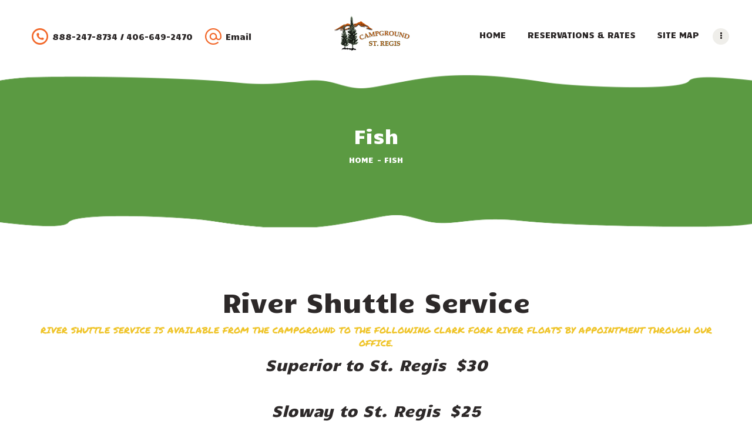

--- FILE ---
content_type: text/css
request_url: https://www.campgroundstregisrvpark.com/wp-content/themes/the-mounty/css/style-specific.css
body_size: 5184
content:
/* Styles of the supported theme
-------------------------------------------------------------- */

/* Icons in controls */
.sc_slider_controls .slider_controls_wrap > a:before,
.slider_container.slider_controls_side .slider_controls_wrap > a:before,
.slider_outer_controls_side .slider_controls_wrap > a:before,
.slider_outer_controls_outside .slider_controls_wrap > a:before,
.slider_outer_controls_top .slider_controls_wrap > a:before,
.slider_outer_controls_bottom .slider_controls_wrap > a:before {
	font-size:1.3rem;
}
.sc_slider_controls .slider_controls_wrap > .slider_prev:before,
.slider_container.slider_controls_side .slider_controls_wrap > .slider_prev:before,
.slider_outer_controls_side .slider_controls_wrap > .slider_prev:before,
.slider_outer_controls_outside .slider_controls_wrap > .slider_prev:before,
.slider_outer_controls_top .slider_controls_wrap > .slider_prev:before,
.slider_outer_controls_bottom .slider_controls_wrap > .slider_prev:before {
	content: '\E96A';
}
.sc_slider_controls .slider_controls_wrap > .slider_next:before,
.slider_container.slider_controls_side .slider_controls_wrap > .slider_next:before,
.slider_outer_controls_side .slider_controls_wrap > .slider_next:before,
.slider_outer_controls_outside .slider_controls_wrap > .slider_next:before,
.slider_outer_controls_top .slider_controls_wrap > .slider_next:before,
.slider_outer_controls_bottom .slider_controls_wrap > .slider_next:before {
	content: '\E96A';
}
.sc_slider_controls .slider_controls_wrap > .slider_prev,
.slider_container.slider_controls_side .slider_controls_wrap > .slider_prev,
.slider_outer_controls_side .slider_controls_wrap > .slider_prev,
.slider_outer_controls_outside .slider_controls_wrap > .slider_prev,
.slider_outer_controls_top .slider_controls_wrap > .slider_prev,
.slider_outer_controls_bottom .slider_controls_wrap > .slider_prev {
  -webkit-transform: rotate(180deg);
  -ms-transform: rotate(180deg);
  transform: rotate(180deg);
}


/* Header
-------------------------------------------------------------- */

.sc_layouts_title_title > .sc_layouts_title_caption {
    font-size: 2.4rem;
    padding-bottom: 0.1em;
}
.sc_layouts_menu_nav > li.current-menu-item > a,
.sc_layouts_menu_nav > li.current-menu-parent > a,
.sc_layouts_menu_nav > li.current-menu-ancestor > a {
    font-weight: 400 !important;
}
.custom-logo-link img, .sc_layouts_logo img {
    max-height: 7.5em;
}
.sc_layouts_menu_nav > li > a {
    -webkit-border-radius: 2em;
    -ms-border-radius: 2em;
    border-radius: 2em;
}
.sc_layouts_menu_nav > li > a,
.sc_layouts_menu_nav > li.menu-item-has-children > a {
    padding: 0.41em 1.3em 0.6365em;
}
.sc_layouts_menu_nav > li.current-menu-item > a,
.sc_layouts_menu_nav > li.current-menu-parent > a,
.sc_layouts_menu_nav > li.current-menu-ancestor > a {
    padding-left: 1.86em;
    padding-right: 1.86em;
}
.sc_layouts_menu_nav > li.menu-item-has-children > a:after {
    display: none;
}
header .sc_layouts_row_type_normal {
    padding-top: 1vw;
    padding-bottom: 1vw;
}
header .sc_layouts_row_type_compact.sc_layouts_row_fixed_on,
header .sc_layouts_row_type_normal.sc_layouts_row_fixed_on {
    padding-top: 1vw !important;
    padding-bottom: 1vw !important;
    margin-top: 0 !important;
}
.sc_layouts_row.sc_layouts_row_fixed_on .custom-logo-link img,
.sc_layouts_row.sc_layouts_row_fixed_on .sc_layouts_logo img {
    max-height: 4em;
}

.body_style_boxed .sc_layouts_row_fixed_on {
    width: 1540px;
    max-width: 96vw;
    margin-left: auto !important;
    margin-right: auto !important;
    padding-left: 0 !important;
    padding-right: 0 !important;
}
.body_style_boxed .sc_layouts_row_fixed_on {
    -webkit-box-shadow: none;
    -ms-box-shadow: none;
    box-shadow: none;
    border-bottom: 2px solid rgba(0, 0, 0, 0.1);
}
.body_style_boxed .sc_layouts_row_fixed_on > .vc_column_container > .vc_column-inner {
    padding-left: 0 !important;
    padding-right: 0 !important;
}

/* Breadcrumbs */
.breadcrumbs {
    font-size: 0.933rem;
    font-weight: 400;
    text-transform: uppercase;
    line-height: 1.6;
}
.breadcrumbs .breadcrumbs_delimiter:before {
    content: '-';
}


/* Sidebar
-------------------------------------------------------------- */

.sidebar .widget{
    padding: 12.34%;
    text-align: center;
    -webkit-border-radius: 2em;
    -ms-border-radius: 2em;
    border-radius: 2em;
}
.widget .widget_title, .widget .widgettitle {
    font-size: 1.867em;
    margin-bottom: 1em;
}
.sidebar .widget,
.sidebar .widget + .widget, .sidebar[class*="scheme_"] .widget + .widget {
    padding-top: 12.34%;
}
.sidebar .widget + .widget, .sidebar[class*="scheme_"] .widget + .widget {
    margin-top: 2.667em;
    border-top: none;
}
.widget ul > li:before {
    content: none;
}
.widget ul {
    padding-left: 0;
}
.widget_area .post_item .post_title, aside .post_item .post_title {
    font-weight: 400;
}
.widget_area .post_item .post_thumb, aside .post_item .post_thumb {
    width: 6.3158em;
    height: 6.3158em;
}

.sc_edd_details .downloads_page_tags .downloads_page_data > a, .widget_product_tag_cloud a, .widget_tag_cloud a {
    padding: 0.4365em 1.5em 0.6365em;
    margin: 0 8px 10px 0;
    font-size: 0.9333em !important;
    letter-spacing: 0;
}
.widget_product_tag_cloud a, .widget_tag_cloud a,
.sidebar .widget_archive li .wrap_in,
.sidebar .widget_meta li .wrap_in,
.sidebar .widget_categories li .wrap_in,
.sidebar .widget_product_categories li .wrap_in {
    font-size: 0.9333em;
    line-height: 1.6;
    font-weight: 400;
    text-transform: uppercase;
    padding: 0.4365em 1.5em 0.6365em;
    -webkit-border-radius: 2em;
    -ms-border-radius: 2em;
    border-radius: 2em;
    display: inline-block;
}
.widget_product_tag_cloud li+li, .widget_tag_cloud li+li,
.widget_archive li+li,
.widget_meta li+li,
.widget_categories li+li,
.widget_product_categories li+li {
    margin-top: 0.3em;
}
.widget_product_tag_cloud ul.children a, .widget_tag_cloud ul.children a, .widget_meta li ul.children a, .widget_categories li ul.children a, .widget_product_categories li ul.children a {
    text-transform: none;
}

/* Search */
.widget_search input[type="search"],
.woocommerce.widget_product_search input[type="search"] {
    -webkit-border-radius: 2em;
    -ms-border-radius: 2em;
    border-radius: 2em;
}
.widget_search form:after, .woocommerce.widget_product_search form:after, .widget_display_search form:after, #bbpress-forums #bbp-search-form:after {
    top: 0.2em;
    right: 7px;
    margin-top: 0;
    width: 2.6em;
    height: 2.6em;
    line-height: 2.6em;
    text-align: center;
    -webkit-border-radius: 2em;
    -ms-border-radius: 2em;
    border-radius: 2em;
}
.widget_search .search-field, .woocommerce.widget_product_search .search_field, .widget_display_search #bbp_search, #bbpress-forums #bbp-search-form #bbp_search {
    padding-right: 3.4em !important;
}

/* Recent Comments */
.widget_recent_comments li+li {
    margin-top: 1em;
}
.widget_area .post_item .post_info, aside .post_item .post_info {
    font-size: 1.067em;
    line-height: 1.6;
    font-weight: 400;
    margin-top: 0.6em;
}

/* Calendar */
.widget_calendar caption {
    font-size: 1em;
    font-weight: 400;
    text-transform: uppercase;
    padding: 0.6em 1em;
    background-color: #fff;
    margin-bottom: 1em;
    -webkit-border-radius: 2em;
    -ms-border-radius: 2em;
    border-radius: 2em;
}
.widget_calendar th, .widget_calendar td{
    font-size: 0.933em !important;
    text-transform: none;
}
.widget_calendar th {
    font-weight: 400 !important;
}
.widget_calendar td#today:before {
    width: 2em;
    height: 2em;
    line-height: 2em;
    -webkit-border-radius: 50%;
    -ms-border-radius: 50%;
    border-radius: 50%;
}
.widget_calendar td#prev, .widget_calendar td#next {
    font-size: 0.722em !important;
}
.widget_calendar td#prev a, .widget_calendar td#next a {
    text-transform: uppercase;
    font-weight: 600;
}
.widget_calendar td#prev a:before,
.widget_calendar td#next a:before{
    content: none;
}

/* Widgets in Footer */
footer .widget .widget_title, footer .widget .widgettitle {
    font-size: 1.333em;
    margin-bottom: 1.7em;
}


/* Typography & Shortcodes
-------------------------------------------------------------- */

/* Tooltip */
.trx_addons_tooltip:before {
    padding: 0.5em 0.71em 0.4em;
    font-size: 1em;
    white-space: nowrap;
}

/* Dropcap */
.trx_addons_dropcap {
    float: left;
    display: block;
    font-size: 2.4em;
    font-weight: 400;
    padding: 0;
    margin: 0 0.3em 0 0;
    width: 2em;
    height: 2em;
    line-height: 1.9em;
    text-align:center;
    overflow:hidden;
    color: #fff;
    background-color: #ffb506;
    -webkit-box-sizing: border-box;
    -ms-box-sizing: border-box;
    box-sizing: border-box;
}

/* Blockquote */
blockquote {
    text-align: left;
    padding: 4.2em 3.2em 4.2em 6em;
    margin: 0;
    -webkit-border-radius: 2em;
    -ms-border-radius: 2em;
    border-radius: 2em;
}
.blog_mode_post blockquote, .blog_mode_page blockquote {
    margin: 3em 0 3.3em;
}
blockquote p {
    font-size: 1.2em;
    line-height: 1.4em;
    font-weight: 500;
}
blockquote > cite, blockquote > p > cite {
    display: block;
    font-size: 1em;
    line-height: 1.35em;
    font-weight: 400;
    font-style: normal;
    text-transform: none;
    margin-top: 1.4em;
    letter-spacing: 0;
}
blockquote:before {
    font-size: 2rem;
    top: 1.1em;
    left: 1.1em;
    width: 56px;
    height: 56px;
    line-height: 52px;
    text-align: center;
    padding-right: 10px;
    box-sizing: border-box;
}

/* Image */
figure figcaption, .wp-caption .wp-caption-text, .wp-caption .wp-caption-dd, .wp-caption-overlay .wp-caption .wp-caption-text, .wp-caption-overlay .wp-caption .wp-caption-dd {
    font-size: 1em;
    line-height: 1.5;
    font-weight: 400;
}

/* List */
ul[class*="trx_addons_list_success"] > li:before,
ul[class*="trx_addons_list_custom"] > li:before {
    font-size: 0.7em;
    left: -2em;
}
ul[class*="trx_addons_list_custom"] > li:before {
    left: -1.8em;
}
ul[class*="trx_addons_list_custom"] > li:before {
    content: '\E96A';
    font-family: 'fontello';
}

/* Table */
table th {
    font-size: 1.133em;
    font-weight: 400;
    text-transform: none;
}
.sc_table table tr:first-child th, .sc_table table tr:first-child td{
    font-weight: 400;
}
.sc_table table th, .sc_table table td {
    padding: 1.3em 1em;
    text-align: center;
}

/* Form */
span.sc_form_field_title {
    font-size: 0.933em;
    text-transform: uppercase;
}

/* Slider */
.tparrows.custom,
.sc_slider_controls .slider_controls_wrap > a, .slider_container.slider_controls_side .slider_controls_wrap > a, .slider_outer_controls_outside .slider_controls_wrap > a, .slider_outer_controls_side .slider_controls_wrap > a, .slider_outer_controls_top .slider_controls_wrap > a, .slider_outer_controls_bottom .slider_controls_wrap > a {
    width: 3.4em;
    height: 3.4em;
    line-height: 3.4em;
    -webkit-border-radius: 50%;
    -ms-border-radius: 50%;
    border-radius: 50%;
}
.slider_container.slider_controls_side .slider_controls_wrap > .slider_prev, .slider_outer_controls_side .slider_controls_wrap > .slider_prev {
    left: 2em;
}
.slider_container.slider_controls_side .slider_controls_wrap > .slider_next, .slider_outer_controls_side .slider_controls_wrap > .slider_next {
    right: 2em;
}
.tparrows.custom {
    overflow: hidden;
}
.tparrows.custom:before {
    content: '\E96A' !important;
    font-family: "fontello";
    font-size: 1.2rem;
    vertical-align: middle;
    line-height: 2.833333333333333em;
}
.tparrows.custom.tp-leftarrow:before {
    -webkit-transform: rotate(180deg);
    -ms-transform: rotate(180deg);
    transform: rotate(180deg);
}

/* Audio Player */
.post_layout_excerpt .post_audio,
.trx_addons_audio_player.without_cover{
    -webkit-border-radius: 2em;
    -ms-border-radius: 2em;
    border-radius: 2em;
}
.format-audio .post_featured .post_audio_author, .trx_addons_audio_player .audio_author {
    font-size: 1em;
    font-weight: 400;
    font-style: normal;
}
.format-audio .post_featured .post_audio_title, .trx_addons_audio_player .audio_caption,
.vc_row .trx_addons_audio_player .audio_caption {
    font-size: 1.2em;
    font-weight: 400;
    letter-spacing: 0;
}
.mejs-controls .mejs-horizontal-volume-slider .mejs-horizontal-volume-current, .mejs-controls .mejs-horizontal-volume-slider .mejs-horizontal-volume-total, .mejs-controls .mejs-time-rail span {
    -webkit-border-radius: 10px !important;
    -ms-border-radius: 10px !important;
    border-radius: 10px !important;
}
.mejs-horizontal-volume-total,
.mejs-time-buffering,
.mejs-time-current,
.mejs-time-hovered,
.mejs-time-loaded,
.mejs-time-total {
    height: 7px !important;
}
.trx_addons_audio_player .audio_info + .audio_embed, .trx_addons_audio_player .audio_info + .audio_frame {
    margin-top: 0.3em;
}
.mejs-controls {
    padding-left: 0 !important;
    padding-right: 0 !important;
}
.mejs-controls .mejs-button > button {
    font-size: 1.1em;
    line-height: 20px;
    -webkit-border-radius: 50%;
    -ms-border-radius: 50%;
    border-radius: 50%;
}
.mejs-controls .mejs-button.mejs-fullscreen-button > button {
    -webkit-border-radius: 0;
    -ms-border-radius: 0;
    border-radius: 0;
}
.mejs-controls .mejs-button.mejs-playpause-button > button {
    font-size: 0.9em;
}

/* Progress Bar */
.vc_progress_bar.vc_progress_bar_narrow .vc_single_bar .vc_label {
    font-size: 0.933em;
    text-transform: uppercase;
}
.vc_progress_bar.vc_progress_bar_narrow .vc_single_bar .vc_label .vc_label_units {
    font-size: 1.2857em;
    font-style: normal;
    font-weight: 400;
}

/* Skills: Pie */
.sc_skills_pie.sc_skills_compact_off .sc_skills_total {
    font-size: 3.2em;
    font-weight: 400;
}
.sc_skills_pie.sc_skills_compact_off .sc_skills_item_title {
    font-size: 0.933em;
    font-weight: 400;
    text-transform: uppercase;
    letter-spacing: 0;
}


/* Counter */
.sc_skills_counter .sc_skills_total {
    font-size: 3.2em;
}
.sc_skills_counter .sc_skills_item_title {
    text-align: center;
    font-size: 0.9333em;
    line-height: 1.5em;
    font-style: normal;
    text-transform: uppercase;
}
.sc_skills_pie.sc_skills_compact_on .sc_skills_legend {
    margin-top: 8%;
}
.sc_skills_pie.sc_skills_compact_on .sc_skills_legend_marker {
    width: 10px;
    height: 10px;
}

/* Tabs */
.wpb-js-composer .vc_tta.vc_tta-tabs.vc_general .vc_tta-tabs-list .vc_tta-tab>a {
    font-size: 0.9333em;
    font-weight: 400;
    line-height: 1.5;
    padding: 0.4em 1em 0.7em;
    letter-spacing: 0.05em;
    text-transform: uppercase;
}
.wpb-js-composer .vc_tta.vc_tta-tabs.vc_tta-style-classic .vc_tta-tabs-list .vc_tta-tab>a {
    border-width: 0;
}
.vc_tta.vc_tta-tabs.vc_tta-color-grey.vc_tta-style-classic .vc_tta-tab + .vc_tta-tab {
    margin-left: 0.3em;
}
.wpb-js-composer .vc_tta.vc_tta-tabs.vc_general .vc_tta-tabs-list{
    margin-bottom: 1.5em;
}
.wpb-js-composer .vc_tta.vc_tta-tabs.vc_general .vc_tta-tabs-list li a {
    -webkit-border-radius: 2em !important;
    -ms-border-radius: 2em !important;
    border-radius: 2em !important;
}
.wpb-js-composer .vc_tta-color-grey.vc_tta-style-classic.vc_tta-tabs .vc_tta-panels{
    background-color: transparent !important;
    border: none !important;
}
.wpb-js-composer .vc_tta.vc_tta-tabs.vc_general .vc_tta-panel-body{
    padding: 0;
}

/* Accordion */
.vc_tta.vc_tta-accordion .vc_tta-panel-title .vc_tta-title-text {
    font-size: 1.333em;
    font-weight: 500;
    line-height: 1.3em;
    text-transform: none;
}
.wpb-js-composer .vc_tta.vc_tta-accordion.vc_general .vc_tta-panel-body {
    padding: 0.4em 0 0;
}
.vc_tta.vc_tta-accordion .vc_tta-panel:not(.vc_active) + .vc_tta-panel {
    margin-top: 0;
}
.wpb-js-composer .vc_tta.vc_tta-accordion.vc_general .vc_tta-panel{
    border-top: 1px solid;
    padding: 0.8em 0 1.45em;
}
.wpb-js-composer .vc_tta.vc_tta-accordion.vc_general .vc_tta-panel:last-child{
    border-bottom: 1px solid;
}
.vc_tta.vc_tta-accordion .vc_tta-panel-heading .vc_tta-controls-icon {
    width: 10px;
    height: 10px;
    line-height: 10px;
}
.wpb-js-composer .vc_tta.vc_tta-accordion .vc_tta-controls-icon.vc_tta-controls-icon-chevron::before {
    left: 0;
    right: 0;
    top: 0;
    bottom: 0;
}


/* Blog & Single Post
-------------------------------------------------------------- */

/* Blog */
.sticky {
    border:none;
}
.sticky .label_sticky {
    display: none;
}
.post_layout_excerpt.sticky,
.post_layout_excerpt {
    padding: 0;
}
.post_layout_excerpt .post_header,
.post_layout_excerpt .post_content {
    text-align: center;
    padding-left: 1vw;
    padding-right: 1vw;
}
.post_featured_wrap,
.post_item_single .post_featured_wrap,
.post_layout_excerpt .post_featured_wrap{
    position: relative;
}
.post_featured_wrap .post_featured_date,
.post_item_single .post_featured_wrap .post_featured_date,
.post_layout_excerpt .post_featured_wrap .post_featured_date{
    position: absolute;
    top: 1.666em;
    left: 1.666em;
    z-index: 5;
    -webkit-border-radius: 50%;
    -ms-border-radius: 50%;
    border-radius: 50%;
    width: 4.266em;
    height: 4.266em;
    text-align: center;
}
.post_featured_wrap .post_featured_date .post_featured_date_d,
.post_item_single .post_featured_wrap .post_featured_date .post_featured_date_d,
.post_layout_excerpt .post_featured_wrap .post_featured_date .post_featured_date_d{
    font-size: 1.467em;
    line-height: 1;
    padding-top: 0.5em;
}
.post_featured_wrap .post_featured_date .post_featured_date_m,
.post_item_single .post_featured_wrap .post_featured_date .post_featured_date_m,
.post_layout_excerpt .post_featured_wrap .post_featured_date .post_featured_date_m{
    font-size: 0.8em;
    line-height: 1.4;
    text-transform: uppercase;
}
.post_meta .post_meta_item:after, 
.post_meta .post_meta_item.post_edit:after, 
.post_meta .vc_inline-link:after{
    content: '-';
    margin: 0 0.6em;
}
.post_meta_item.post_date:before,
.post_counters_item:before {
    vertical-align: top;
    line-height: inherit;
    margin: -2px 0.5em 0 0;
    display: inline-block;
}
.post_meta_item.post_date:before,
.trx_addons_icon-comment:before,
.icon-comment-light:before {
    display: none;
}
.post_layout_excerpt .post_header {
    padding-top: 0;
}
.post_layout_excerpt .post_featured_wrap + .post_header {
    padding-top: 1vw;
}
.post_layout_excerpt .post_meta {
    margin-top: 0;
    margin-bottom: 1.3em;
}
.post_layout_excerpt .post_header + .post_content {
    margin-top: 1.333rem;
}
.post_layout_excerpt + .post_layout_excerpt,
.post_layout_excerpt:not(.sticky) + .post_layout_excerpt:not(.sticky) {
    padding-top: 4.8vw;
    margin-top: 5vw;
    border-top: 2px solid rgba(137, 155, 142, 0.3);
}

/* Single Post */
.post_item_single .post_content > .post_meta:not(.post_meta_single) {
    margin-top: 0;
    margin-bottom: 1.3em;
}
.post_item_single .post_content > .post_meta_single {
    font-size: 1em;
    line-height: 1.5em;
}
.post_item_single .post_content > .post_meta_single .post_share .social_item .social_icon {
    display: block;
    width: 3.4em;
    height: 3.4em;
    line-height: 3.3em;
}
.post_item_single .post_content > .post_meta_single {
    margin-top: 0;
    padding-top: 1.3em;
    padding-bottom: 20px;
}
.post_item_single .post_content > .post_meta_single .post_meta_label {
    font-size: 1.2em;
    margin-right: 0.4em;
}
.post_item_single .post_content > .post_meta_single .post_tags a{
    font-size: 0.933em;
    text-transform: uppercase;
}
.author_info {
    margin-top: 3.5vw;
    padding: 3.15vw 3.15vw;
    position: relative;
    -webkit-border-radius: 2em;
    -ms-border-radius: 2em;
    border-radius: 2em;
}
.author_avatar {
    width: 10em;
    height: 10em;
    line-height: 10em;
    text-align: center;
    position: absolute;
    z-index: 1;
    top: 3.15vw;
    left: 3.15vw;
}
.author_description {
    padding-left: 12rem;
}
.author_title {
    margin-bottom: 0.51em;
    margin-top: -7px;
}
.author_bio .author_link {
    display: block;
    margin-top: 1em;
    font-style: normal;
    font-weight: 400;
    font-size: 0.9333em;
    text-transform: uppercase;
    letter-spacing: 0;
}
.related_wrap {
    margin-top: 3.9vw;
    padding-top: 3.8vw;
    border-top: 2px solid;
}
.related_wrap .related_item_style_2 .post_header{
    padding: 0;
    text-align: left;
}
.related_wrap .related_item_style_2 .post_date {
    font-size: 1.067em;
    line-height: 1.6em;
    font-weight: 400;
    text-transform: uppercase;
    margin-top: 0;
    display: inline-block;
}
.related_wrap_title {
    font-size: 2.4em;
    margin: 0 0 1.3em;
    text-align: left;
}
.comments_wrap {
    padding: 0;
}
.comments_list_wrap {
    margin-top: 3.9vw;
    padding-top: 3.8vw;
    border-top: 2px solid;
    overflow: hidden;
}
.comments_list_wrap .comment_author_avatar {
    width: 6.3em;
    height: 6.3em;
    line-height: 6.3em;
}
.comments_list_wrap .comment_content {
    padding-left: 110px;
}
.comments_list_wrap ul ul {
    margin-left: 2.63vw;
}
.comments_list_wrap li + li, .comments_list_wrap li ul {
    margin-top: 2.2em;
    border-top: none;
}
.comments_list_wrap ul li + li, .comments_list_wrap li > ul > li {
    padding-top: 2.2em;
}
.comments_list_wrap ul li + li > .comment_body > .comment_author_avatar, .comments_list_wrap li > ul > li > .comment_body > .comment_author_avatar {
    top: 2.2em;
}
.comments_list_wrap .comment_author {
    font-size: 1em;
    font-weight: 500;
}
.comments_list_wrap .comment_date, 
.comments_list_wrap .comment_counters, 
.comments_list_wrap .comment_time {
    display: none;
}
.comments_list_wrap .comment_posted {
    display: block;
    position: relative;
    letter-spacing: 0;
    vertical-align: baseline;
    font-size: 16px;
    line-height: inherit;
    font-style: normal;
    font-weight: 600;
}
.comments_list_wrap .comment_reply {
    font-size: 0.933em;
    font-weight: 400;
    line-height: 1.6em;
    font-style: normal;
    letter-spacing: 0;
    margin-top: 1em;
    text-transform: uppercase;
    padding: 0;
}
.comments_list_wrap .comment_reply a {
    padding: 0;
    display: inline-block;
}


/* Pagination
-------------------------------------------------------------- */

.esg-filters div.esg-navigationbutton,
.woocommerce nav.woocommerce-pagination ul li a,
.woocommerce nav.woocommerce-pagination ul li span.current,
.page_links > span:not(.page_links_title), .page_links > a,
.comments_pagination .page-numbers, .nav-links .page-numbers {
    display: inline-block;
    vertical-align: top;
    font-size: 0.933em;
    font-weight: 400;
    margin: 10px 10px 0 0;
    padding: 0 1em;
    border: none;
    min-width: 3.9em;
    width: auto;
    height: 3.9em;
    line-height: 3.9em;
    text-align: center;
    -webkit-border-radius: 2em;
    -ms-border-radius: 2em;
    border-radius: 2em;
    -webkit-box-sizing: border-box;
    -ms-box-sizing: border-box;
    box-sizing: border-box;
}
.nav-links .page-numbers.prev,
.nav-links .page-numbers.next,
.woocommerce nav.woocommerce-pagination ul li a.prev,
.woocommerce nav.woocommerce-pagination ul li a.next {
    width: 3.077em;
}


/* Other
-------------------------------------------------------------- */

/* Socials */
.socials_wrap .social_item .social_icon {
    width: 3.4em;
    height: 3.4em;
    line-height: 3.4em;
}

/* Iconed Text */
.sc_layouts_item_details_line2 {
    font-size: 0.9333em;
    line-height: 1.3125em;
    font-weight: 400;
}
.sc_layouts_item_icon {
    font-size: 2em;
}

/* Price */
.sc_price_item_default .sc_price_item_info {
    padding: 10% 8% 12%;
}
.sc_price_item_default .sc_price_item_title {
    font-size: 1.6em;
    line-height: 1.25em;
    font-weight: 400;
    text-transform: none;
    letter-spacing: 0;
}
.sc_price_item_default .sc_price_item_price {
    font-size: 3.2em;
    line-height: 1.25em;
    font-weight: 400;
    letter-spacing: 0;
}
.sc_price_item_default .sc_price_item_description, 
.sc_price_item_default .sc_price_item_details {
    font-size: 1em;
    line-height: 1.5em;
    font-weight: 400;
    font-style: normal;
    letter-spacing: 0;
}
.sc_price_item_default .sc_price_item_image img {
    width: 100%;
}
.sc_price_item_default .sc_price_item_label {
    top: 2em;
    background-color: transparent !important;
    -webkit-transform: none;
    -ms-transform: none;
    transform: none;
}
.sc_price_item_subtitle + .sc_price_item_price,
.sc_price_item_title + .sc_price_item_price {
    margin-top: 0.2em;
}

/* Testimonials */
.sc_testimonials_default .sc_testimonials_item {
    padding: 4.7% 8% 9.3%;
}
.sc_testimonials_default [class*="column"] .sc_testimonials_item_content {
    font-size: 1.2em;
    line-height: 1.7em;
    margin-top: 0.7em;
}
.sc_testimonials_default .sc_testimonials_item,
.sc_testimonials_default [class*="column"] .sc_testimonials_item_content,
.sc_testimonials_default [class*="column"] .sc_testimonials_item_author{
    text-align: center;
}
.sc_testimonials_default .sc_testimonials_item_content:before {
    display: none;
}
.sc_testimonials_default .sc_testimonials_item_author{
    padding-right: 0;
    padding-left: 0;
}
.sc_testimonials_default .sc_testimonials_item_author_avatar {
    margin: auto;
    width: 5.8em;
    height: 5.8em;
    border: 5px solid;
}
.sc_testimonials_default .sc_testimonials_item_author_data {
    margin-top: 2.45em;
}
.sc_testimonials_default .sc_testimonials_item_author_title {
    font-size: 1.2em;
    font-style: normal;
}
.sc_testimonials_default .sc_testimonials_item_author_subtitle {
    margin-top: 0.5em;
    font-size: 1.067em;
    line-height: 1.6em;
}

/* Action */
.sc_action_item_title {
    font-size: 4.333em;
    line-height: 1.22;
    letter-spacing: -0.06em;
}
.sc_action_item.with_image .sc_action_item_inner {
    padding-top: 7vw;
    padding-bottom: 7vw;
}
.sc_action_item_subtitle + .sc_action_item_link, 
.sc_action_item_title + .sc_action_item_link, 
.sc_action_item_description + .sc_action_item_link {
    margin-top: 3em;
}

.sc_action .sc_action_item_default .sc_action_item_subtitle {
    font-size: 1.2em;
    text-transform: uppercase;
}
.sc_action_item_title span {
    display: block;
}
.sc_action .sc_action_item_default {
    position: relative;
}
.sc_action .sc_action_item_default .sc_action_item_description{
    font-style: normal;
    font-size: 1.067em;
}
.sc_action .sc_action_item_default .sc_action_item_info span{
    display: block;
}
.sc_action .sc_action_item_subtitle + .sc_action_item_title {
    margin-top: 0.15em;
}
.sc_action .sc_action_item_subtitle + .sc_action_item_description, 
.sc_action .sc_action_item_title + .sc_action_item_description, 
.sc_action .sc_action_item_date + .sc_action_item_description, 
.sc_action .sc_action_item_date + .sc_action_item_link {
    margin-top: 2em;
}

/* Title */
h2.sc_item_title.sc_item_title_style_default:not(.sc_item_title_tag) {
    font-size: 3.2rem;
    line-height: 1.34;
}
.sc_item_title_style_default + .sc_item_subtitle {
    margin-top: 0.6em;
}
.sc_item_subtitle{
    font-size: 1.067rem;
    font-weight: 400;
    font-style: normal;
    text-transform: uppercase;
}
.sc_item_title + .sc_item_descr, .sc_item_subtitle + .sc_item_descr {
    margin-top: 3.1em;
}
.sc_item_title + .sc_item_slider, .sc_item_subtitle + .sc_item_slider,
.sc_item_title + .sc_item_columns, .sc_item_subtitle + .sc_item_columns, 
.sc_item_title + .sc_item_content, .sc_item_subtitle + .sc_item_content {
    margin-top: 5.6em;
    margin-top: 4.42vw;
}

/* Icons */
.sc_icons_item_title {
    font-size: 0.9333em;
    line-height: 1.3em;
    font-weight: 400;
    font-style: normal;
    text-transform: uppercase;
    letter-spacing: 0;
}
.sc_icons_descr p {
    margin-bottom: 2.3em;
}
.sc_icons .sc_icons_icon:before, 
.sc_icons .sc_icons_icon > span:before {
    font-size: 3rem;
}
.sc_icons_default .sc_icons_columns_wrap .trx_addons_column-1_3,
.sc_icons_default .sc_icons_columns_wrap .trx_addons_column-1_6 {
    position: relative;
}
.sc_icons_default .sc_icons_columns_wrap .trx_addons_column-1_3:before,
.sc_icons_default .sc_icons_columns_wrap .trx_addons_column-1_6:before {
    content: '';
    position: absolute;
    right: 5px;
    top: 2em;
    width: 2px;
    height: 29px;
}
.sc_icons_default .sc_icons_columns_wrap div[class*="trx_addons_column-"]:last-child:before,
.sc_icons_default .sc_icons_columns_wrap .trx_addons_column-1_3:nth-child(3n+3):before,
.sc_icons_default .sc_icons_columns_wrap .trx_addons_column-1_6:nth-child(6n+6):before {
    display: none;
}

/* Services */
.sc_services_default .sc_services_item {
    position: relative;
}
.sc_services_default .sc_services_item_info{
    position: static;
    padding: 1.2em 15% 3.7em;
}
.sc_services_default .sc_services_item_title{
    font-size: 1.2em;
}
.sc_services_default .sc_services_item_subtitle{
    display: none;
}
.sc_services_default .sc_services_item_content {
    margin-top: 1.25em;
}
.sc_services_default .sc_services_item_info .sc_services_item_button_link {
    position: absolute;
    bottom: -29px;
    border-radius: 50%;
    width: 58px;
    height: 58px;
    line-height: 58px;
    left: 0;
    right: 0;
    margin: auto;
    font-size: 1.3333rem;
}
.sc_services_default .sc_services_item_info .sc_services_item_button_link:before {
    content: '\e977';
    font-family: 'fontello';
}
.sc_services_default .slider-slide,
.sc_services_default .trx_addons_columns_wrap.columns_padding_bottom > [class*="trx_addons_column-"], 
.sc_services_default .trx_addons_columns_wrap > [class*="trx_addons_column-"].columns_padding_bottom {
    padding-bottom: 0;
    margin-bottom: 59px !important;
}

.sc_services_default .sc_services_item_icon,
.sc_services_default .sc_services_item_icon:before {
    z-index: 1;
}
.sc_services_default .sc_services_item_icon {
    position: relative;
    display: inline-block;
    font-size: 3em;
    width: 2.8em;
    height: 2.8em;
    line-height: 2.8em;
    text-align: center;
    margin-top: 1.355em;
    background-image: url(../images/bg-circle-gray.png);
    background-size: contain;
    background-repeat: no-repeat;
}
.for-grey-bg-services .sc_services_default .sc_services_item_icon {
    background-image: url(../images/bg-circle-white.png);
}
.sc_services_default .sc_services_item_icon:hover,
.for-grey-bg-services .sc_services_default .sc_services_item_icon:hover {
    background-image: url(../images/bg-circle-orange.png);
}
.sc_services_default .sc_services_item .sc_services_item_icon:after {
    content: '\E969';
    font-family: 'fontello';
    position: absolute;
    font-size: 2.6rem;
    top: -1.39em;
    left: -0.55em;
    opacity: 0;
    z-index: -1;
}
.sc_services_default .sc_services_item .sc_services_item_icon:hover:after {
    opacity: 1;
}
.sc_services_default .sc_services_item .sc_services_item_icon,
.sc_services_default .sc_services_item .sc_services_item_icon:before,
.sc_services_default .sc_services_item .sc_services_item_icon:after {
    -webkit-transition: none;
    transition: none;
}
.sc_services_default .sc_services_item .sc_services_item_icon:hover,
.sc_services_default .sc_services_item .sc_services_item_icon:hover:before,
.sc_services_default .sc_services_item .sc_services_item_icon:hover:after {
    -webkit-transition: all 0.3s ease;
    transition: all 0.3s ease;
}

/* Blogger */
.sc_blogger_default .sc_blogger_item_content {
    padding: 1.8em 3vw 0;
}
.sc_blogger_default .sc_blogger_item_content .post_meta{
    text-transform: uppercase;
}
.sc_blogger_default .sc_blogger_item_content .sc_blogger_item_title {
    margin-top: 0.3em;
}
.sc_blogger_default .sc_blogger_item_content .sc_blogger_item_excerpt {
    margin-top: 1.3em;
}
.sc_blogger_default .sc_blogger_item_content .sc_blogger_item_button {
    margin-top: 1.85em;
}